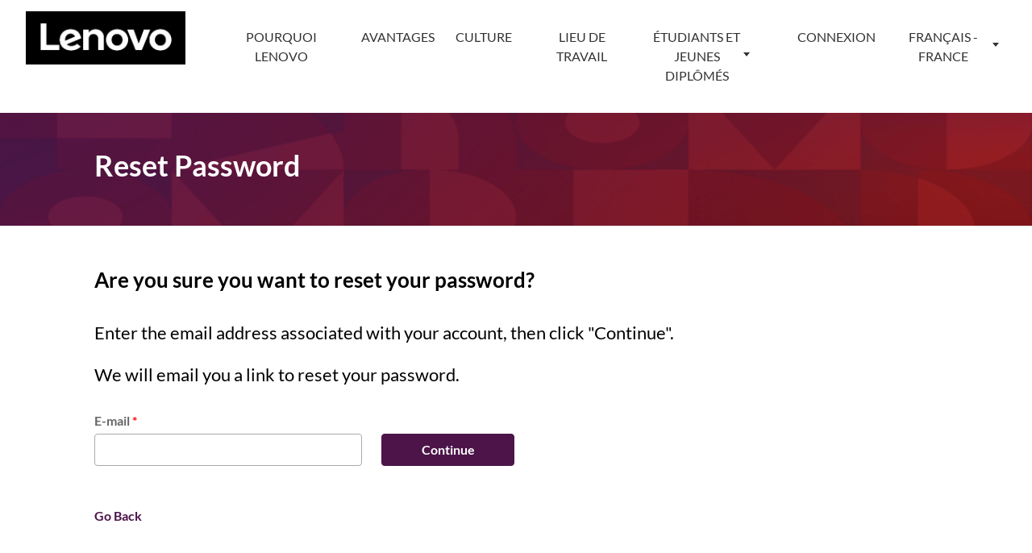

--- FILE ---
content_type: text/html; charset=UTF-8
request_url: https://jobs.lenovo.com/fr_FR/careers/ResetPassword/?jobId=50405
body_size: 1876
content:
<!DOCTYPE html>
<html lang="en">
<head>
    <meta charset="utf-8">
    <meta name="viewport" content="width=device-width, initial-scale=1">
    <title></title>
    <style>
        body {
            font-family: "Arial";
        }
    </style>
    <script type="text/javascript">
    window.awsWafCookieDomainList = [];
    window.gokuProps = {
"key":"AQIDAHjcYu/GjX+QlghicBgQ/[base64]",
          "iv":"CgAGPDKX7AAAANlU",
          "context":"GQVF12mr6SLUSMhR0v5QQ18qk2S4uxCeNiTXn1AIhx5ZPgtsdD/tbjc0kxYGo/fW/FZEjMD1O8Ho3mtBXG+OFrf9a7TdWiwpgfccc0Au8Cjbmzzd1Dhjnza74yqe2AZzlxYEer27sybgI4ehsJApD2s+hqqjUSGdDIsk6iThan1GsMfrce2dJnagFMewSVYbOt7yel5ZpCpGBjUV7TG2lFPjjCKpBQh/LRA0FUj+t/28z1IzhNoELinFmtEkU5olGaNf7WAWkjmv4gdUSctxVxFr//0PDzYlbG8ED+U8gLh+BE9u8szoqJf8eHNFzD+QA8825Acb8tNU+dk/tjlaXzTKj+AneXiW+tMwHojcyQgB8fEmpKLUxA=="
};
    </script>
    <script src="https://7d6e0277a337.42c8209d.us-east-1.token.awswaf.com/7d6e0277a337/39c72ea2edf5/6749b4005d0f/challenge.js"></script>
</head>
<body>
    <div id="challenge-container"></div>
    <script type="text/javascript">
        AwsWafIntegration.saveReferrer();
        AwsWafIntegration.checkForceRefresh().then((forceRefresh) => {
            if (forceRefresh) {
                AwsWafIntegration.forceRefreshToken().then(() => {
                    window.location.reload(true);
                });
            } else {
                AwsWafIntegration.getToken().then(() => {
                    window.location.reload(true);
                });
            }
        });
    </script>
    <noscript>
        <h1>JavaScript is disabled</h1>
        In order to continue, we need to verify that you're not a robot.
        This requires JavaScript. Enable JavaScript and then reload the page.
    </noscript>
</body>
</html>

--- FILE ---
content_type: text/html;charset=UTF-8
request_url: https://jobs.lenovo.com/fr_FR/careers/ResetPassword/?jobId=50405
body_size: 9185
content:



    
    
        
    
    
                    
        
            
    <!DOCTYPE html>
<html lang="fr" xml:lang="fr" xmlns="http://www.w3.org/1999/xhtml">
    <head><meta name="csp-nonce" content="bf3bc22f53dd5b35bf6a5de87e60702385b3e038385006be2925f5fb3e6bde2e"/><meta name="avature.portal.id" content="4"/><meta name="avature.portal.name" content="Jobs at Lenovo"/><meta name="avature.portal.urlPath" content="careers"/><meta name="avature.portal.lang" content="fr_FR"/><meta name="avature.portal.page" content="ResetPassword"/><meta name="avature.portal.cookies" content="true"/><meta name="avature.portallist.search" content/>
        <meta http-equiv="content-type" content="text/html;charset=UTF-8" />
        <meta name="viewport" content="width=device-width, height=device-height, initial-scale=1.0, minimum-scale=1.0, maximum-scale=1.5, user-scalable=1" />

                            <link rel="stylesheet" href="/portal/4/css/swiper.css" />
            <script src="/portal/4/js/swiper.js"></script>
        
                                    <meta property="og:title" content="Jobs at Lenovo" />
            <meta property="og:type" content="website" />
            <meta property="og:url" content="https://jobs.lenovo.com/fr_FR/careers/ResetPassword/?jobId=50405" />
            <meta property="og:description" content="Jobs at Lenovo https://jobs.lenovo.com
            Explore career opportunities at Lenovo! Apply, manage your profile, view job activity, join our talent community and sign up for job alerts. Discover why we love working at Lenovo!" />
            <meta name="Description" content="Jobs at Lenovo https://jobs.lenovo.com
            Explore career opportunities at Lenovo! Apply, manage your profile, view job activity, join our talent community and sign up for job alerts. Discover why we love working at Lenovo!" />
            <meta property="og:image" content="https://jobs.lenovo.com/portal/4/images/logo--hiring-organization.png"/>
        
            <title>
        Reset Password &#124; Lenovo    </title>

        <link rel="icon" type="image/png" href="https://jobs.lenovo.com/portal/4/images/favicon/favicon-16x16.png" sizes="16x16" />
        <link rel="icon" type="image/png" href="https://jobs.lenovo.com/portal/4/images/favicon/favicon-32x32.png" sizes="32x32" />
        <link rel="icon" type="image/png" href="https://jobs.lenovo.com/portal/4/images/favicon/favicon-48x48.png" sizes="48x48" />
        <link rel="icon" type="image/png" href="https://jobs.lenovo.com/portal/4/images/favicon/favicon-96x96.png" sizes="96x96" />
        <link rel="icon" type="image/png" href="https://jobs.lenovo.com/portal/4/images/favicon/favicon-192x192.png" sizes="192x192" />
        <link rel="icon" type="image/png" href="https://jobs.lenovo.com/portal/4/images/favicon/favicon-512x512.png" sizes="512x512" />
        <link rel="icon" type="image/svg+xml" href="https://jobs.lenovo.com/portal/4/images/favicon/favicon.svg" />
        <link rel="shortcut icon" href="https://jobs.lenovo.com/portal/4/images/favicon/favicon.ico" />
        <link rel="apple-touch-icon" sizes="180x180" href="https://jobs.lenovo.com/portal/4/images/favicon/apple-touch-icon.png" />
        <link rel="manifest" href="https://jobs.lenovo.com/portal/4/images/favicon/site.webmanifest" />

        <link href="/ASSET/portal/jquery/UI/1.13.2/jquery-ui.min.css?version=10.67.56-beta" rel="stylesheet"></link><link href="/portalpacks/web/assets/session-popup.B6UXY0Wm.css" rel="stylesheet"></link><link href="/portalpacks/web/assets/index.CoB8YEta.css" rel="stylesheet"></link><link rel="stylesheet" href="/portalpacks/web/assets/body.CB1RaZQz.css"><link rel="stylesheet" href="/portalpacks/web/assets/index.CoB8YEta.css"><link rel="stylesheet" href="/portalpacks/web/assets/vendor-fortawesome-fontawesome-svg-core.DuaSt5cF.css"><link id="dynamic-styles-marker">

<link type="text/css" rel="stylesheet" media="all" href="https://templates-static-assets.avacdn.net/assets/fonts/Lato/Lato.css"/>

<link rel="stylesheet" type="text/css" media="all" href="/portal/4/css/library__theme.css" />
<link rel="stylesheet" type="text/css" media="all" href="/portal/4/tiny-slider/tiny-slider.css" />

<style type="text/css">
    /* MOLECULES/COMPONENTS
    ========================================================================== */

    /* Logo
    -------------------------------------------------------------------------- */

    :root {
        --logo--background--image: url(https://jobs.lenovo.com/portal/4/images/logo--default.png);
    }

    /* ORGANISMS/MODULES
    ========================================================================== */

    /* Banner
    -------------------------------------------------------------------------- */

    :root {
        --banner--background--image: url(https://jobs.lenovo.com/portal/4/images/banner--main--desktop.png);
    }

    /* Banner-Early Career
    -------------------------------------------------------------------------- */

    :root {
        --banner--background--image--early: url(https://jobs.lenovo.com/portal/4/images/banner--early--career.png);
    }

    /* Media query to target only tablet */
    @media all and (min-width:751px) and (max-width:1024px) {
        :root {
            --banner--background--image--early: url(https://jobs.lenovo.com/portal/4/images/banner--early--career.png);
        }
    }

    /* Media query to target only mobile */
    @media all and (max-width:750px) {
        :root {
            --banner--background--image--early: url(https://jobs.lenovo.com/portal/4/images/banner--small--early--career.png);
        }
    }

    /* Banner- Internship
    -------------------------------------------------------------------------- */

    :root {
        --banner--background--image--internship: url(https://jobs.lenovo.com/portal/4/images/banner--internship.png);
    }

    /* Media query to target only tablet */
    @media all and (min-width:751px) and (max-width:1024px) {
        :root {
            --banner--background--image--internship: url(https://jobs.lenovo.com/portal/4/images/banner--internship.png);
        }
    }

    /* Media query to target only mobile */
    @media all and (max-width:750px) {
        :root {
            --banner--background--image--internship: url(https://jobs.lenovo.com/portal/4/images/banner--small--internship.png);
        }
    }

    /* Banner- University Talent Community
    -------------------------------------------------------------------------- */

    :root {
        --banner--background--image--university-talent-community: url('https://jobs.lenovo.com/portal/4/images/banner--university-talent--desktop.jpg');
    }

    /* Media query to target only tablet */
    @media all and (min-width:751px) and (max-width:1024px) {
        :root {
            --banner--background--image--university-talent-community: url('https://jobs.lenovo.com/portal/4/images/banner--university-talent--desktop.jpg');
        }
    }

    /* Media query to target only mobile */
    @media all and (max-width:750px) {
        :root {
            --banner--background--image--university-talent-community: url('https://jobs.lenovo.com/portal/4/images/banner--university-talent--mobile.jpg');
        }
    }

    /* PAGETYPES
    ========================================================================== */

    /* Blocking login
    -------------------------------------------------------------------------- */

    :root {
        --login__body--background--image: url('https://jobs.lenovo.com/portal/4/images/login--bg--desktop.svg');
    }

    /* Media query to target only tablet */
    @media all and (min-width:751px) and (max-width:1024px) {
        :root {
            --login__body--background--image: url('https://jobs.lenovo.com/portal/4/images/login--bg--tablet.svg');
        }
    }

    /* Media query to target only mobile */
    @media all and (max-width:750px) {
        :root {
            --login__body--background--image: url('https://jobs.lenovo.com/portal/4/images/login--bg--mobile.svg');
        }
    }

    :root {
        --footer--background-image: url(https://jobs.lenovo.com/portal/4/images/footer--background.png);
    }

    /* Slider
    ========================================================================== */

   :root {
    --action--icon--next: url('https://jobs.lenovo.com/portal/4/images/desktop-atoms-arrows-right.svg');
    --action--icon--prev: url('https://jobs.lenovo.com/portal/4/images/desktop-atoms-arrows-left.svg');
}

    .cookies__settings__option__title h6:after {
        content: 'Requis';
        font-size: 2rem;
        font-weight: normal;
        font-stretch: normal;
        font-style: normal;
        line-height: normal;
        letter-spacing: normal;
        color: #000000;
    }

    .cookies__settings__option__switch + h6:after {
        content: "";
    }
</style>

<link rel="stylesheet" type="text/css" media="all" href="https://templates-static-assets.avacdn.net/cssLibrary/1/core.css" />
    <link rel="stylesheet" type="text/css" media="all" href="https://templates-static-assets.avacdn.net/cookieUserConsent/1/cookieUserConsent.min.css" />
<link rel="stylesheet" type="text/css" media="all" href="/portal/4/css/specifics.css" />


<link rel="stylesheet" type="text/css" media="all" href="/portal/4/tooltip/tooltip.css" />
<link rel="stylesheet" type="text/css" media="all" href="/portal/4/select2/select2.css" />
        <script src="/ASSET/portal/jquery/jquerycore/3.7.1/jquery.min.js?version=10.67.56-beta"></script><script src="/ASSET/portal/jquery/UI/1.13.2/jquery-ui.min.js?version=10.67.56-beta"></script><script src="/ASSET/portal/pjquery/pjQueryDeclaration.js?version=10.67.56-beta"></script><script src="/portalpacks/web/js/head/head.DI3_LRzC.iife.js"></script><script src="/portalpacks/web/js/body.dZF_aqCT.js" type="module"></script><script src="/portalpacks/web/js/session-popup.aENSEhgX.js" type="module"></script><script type="text/plain" data-cookie-type="4"></script>

<script src="/portal/4/js/jquery-3.4.1.min.js"></script>

<script src="/portal/4/js/tptCore.js"></script>

<script>
    tpt.backend = {
        "browser": {
            "name": "chrome",
            "version": "131",
            "isMobile": false
        },
        "pageParameters": {
            "personSort": null,
            "personSortDirection": null,
            "jobSort": null,
            "jobSortDirection": null
        },
        "jobLabel": "job",
        "jobFields": {
            "postedDate": null
        }
    };
</script>


<script src="/portal/4/js/tptBrowserTests.js" defer="defer"></script>
<script src="/portal/4/js/tptMenu.js" defer="defer"></script>
<script src="/portal/4/js/tptLists.js" defer="defer"></script>
<script src="/portal/4/tooltip/tooltip.min.js" defer="defer"></script>
<script src="/portal/4/js/tptAttachmentsManager.js" defer="defer"></script>
<script src="/portal/4/tiny-slider/tiny-slider.js"></script>
<script src="/portal/4/js/socialShareCopyToClipboard.js" defer="defer"></script>
<script src="/portal/4/js/tptslider.js" defer="defer"></script>

    <script src="https://templates-static-assets.avacdn.net/cookieUserConsent/1/cookieUserConsent.min.js" defer="defer"></script>
    <script type='text/javascript'>        ServiceFactory.getEventManager().attachToLoadEvent(function(){
            CookieConsentPopupService.getInstance().initialise({"content":{"heading":"Nous utilisons des cookies et des technologies similaires pour personnaliser le contenu et les publicit\u00e9s et analyser notre trafic. ","description":"Nous souhaitons \u00eatre transparents sur les donn\u00e9es que nous et nos partenaires collectons et sur la fa\u00e7on dont nous les utilisons, afin que vous puissiez optimiser le contr\u00f4le de vos donn\u00e9es personnelles. Veuillez \u003Ca class='link' target='_blank' href='https:\/\/www.lenovo.com\/content\/dam\/lenovo\/site-design\/corporate\/legal\/careers\/lenovo-career-site-cookies.pdf'\u003Ecliquer ici\u003C\/a\u003E pour consulter tous les cookies utilis\u00e9s sur ce site. En s\u00e9lectionnant \u00ab Accepter tout \u00bb, vous acceptez notre utilisation des cookies et le partage d'informations avec nos partenaires. Vous pouvez choisir de vous d\u00e9sinscrire de cette collecte d'informations en s\u00e9lectionnant \u00ab Refuser tout \u00bb. Veuillez utiliser cet outil de consentement aux cookies pour g\u00e9rer ou mettre \u00e0 jour vos pr\u00e9f\u00e9rences. Pour en savoir plus sur notre \u003Ca class='link' target='_blank' href='https:\/\/www.lenovo.com\/privacy'\u003Ed\u00e9claration de confidentialit\u00e9\u003C\/a\u003E.","acceptAll":"Tout accepter","rejectAll":"Tout rejeter","save":"Enregistrer les pr\u00e9f\u00e9rences","cancel":"Cancel","settings":"Param\u00e8tres des cookies","cookiesDisabled":"Error: Cookies are blocked or not supported by your browser. You must enable cookies to use this site."},"templates":{"window":"\u003Cdiv class=\"cookies {{classes}}\"\u003E\u003Cdiv class=\"cookies__wrapper\"\u003E\u003Cdiv class=\"cookies__content clearfix\"\u003E{{children}}\u003C\/div\u003E\u003C\/div\u003E\u003C\/div\u003E","elements":{"summary":"\u003Cdiv class=\"cookies__info\"\u003E\u003Cdiv class=\"cookies__info__copy\"\u003E\u003Ch2 class=\"cookies__info__heading\"\u003E{{heading}}\u003C\/h2\u003E\u003Cp class=\"cookies__info__description\"\u003E{{description}}\u003C\/p\u003E\u003C\/div\u003E\u003C\/div\u003E","footer":"\u003Cdiv class=\"cookies__info__bottom\"\u003E\u003Cdiv class=\"cookies__info__left\"\u003E\u003Ca href=\"#\" class=\"cookiesButton cookiesButtonSettings cookiesButtonSettingsIcon\" role=\"button\" aria-label=\"{{settings}}\"\u003E{{settings}}\u003C\/a\u003E\u003C\/div\u003E\u003Cdiv class=\"cookies__info__right\"\u003E\u003Ca href=\"#\" class=\"displayNone cookiesButton cookiesButtonSave\" role=\"button\"\u003E{{save}}\u003C\/a\u003E\u003Ca href=\"#\" class=\"cookiesButton cookiesButtonAccept\" role=\"button\"\u003E{{acceptAll}}\u003C\/a\u003E\u003Ca href=\"#\" class=\"cookiesButton cookiesButtonReject\" role=\"button\"\u003E{{rejectAll}}\u003C\/a\u003E\u003C\/div\u003E\u003C\/div\u003E"},"option":{"default":"\u003Cdiv class=\"cookies__settings__option\" tabindex=\"{{tabindex}}\"\u003E\u003Cdiv class=\"cookies__settings__option__title\" for=\"cookie-option-{{id}}\"\u003E{{switch}}\u003Ch6 id=\"cookieLabel{{id}}\"\u003E{{name}}\u003C\/h6\u003E\u003C\/div\u003E\u003Cdiv class=\"cookies__settings__option__description\"\u003E\u003Cp id=\"cookie-description-{{id}}\"\u003E{{description}}\u003C\/p\u003E\u003C\/div\u003E\u003C\/div\u003E"}},"styles":{"background":"#27272787","color":"#ffffff","fontFamily":"'Lato', Arial, Helvetica, sans-serif","highlight":"#4d144a","lowlight":"#51555c"},"dom":{"styleSelectors":{".cookiesButtonReject":["border-color: {{highlight}}","font-size: {{fontSize}}px","background-color: {{highlight}}","color: {{color}}"],".cookiesButtonSave":["border-color: {{highlight}}","font-size: {{fontSize}}px","background-color: {{highlight}}","color: {{color}}"]}},"showOnTop":false,"hideRejectButton":false,"settingsIconAsText":false,"oneCol":true,"initialNonEssentialCookieState":false});
            observerInit()

                                                        const cookieBannerParams = {"content":{"heading":"Nous utilisons des cookies et des technologies similaires pour personnaliser le contenu et les publicit\u00e9s et analyser notre trafic. ","description":"Nous souhaitons \u00eatre transparents sur les donn\u00e9es que nous et nos partenaires collectons et sur la fa\u00e7on dont nous les utilisons, afin que vous puissiez optimiser le contr\u00f4le de vos donn\u00e9es personnelles. Veuillez \u003Ca class='link' target='_blank' href='https:\/\/www.lenovo.com\/content\/dam\/lenovo\/site-design\/corporate\/legal\/careers\/lenovo-career-site-cookies.pdf'\u003Ecliquer ici\u003C\/a\u003E pour consulter tous les cookies utilis\u00e9s sur ce site. En s\u00e9lectionnant \u00ab Accepter tout \u00bb, vous acceptez notre utilisation des cookies et le partage d'informations avec nos partenaires. Vous pouvez choisir de vous d\u00e9sinscrire de cette collecte d'informations en s\u00e9lectionnant \u00ab Refuser tout \u00bb. Veuillez utiliser cet outil de consentement aux cookies pour g\u00e9rer ou mettre \u00e0 jour vos pr\u00e9f\u00e9rences. Pour en savoir plus sur notre \u003Ca class='link' target='_blank' href='https:\/\/www.lenovo.com\/privacy'\u003Ed\u00e9claration de confidentialit\u00e9\u003C\/a\u003E.","acceptAll":"Tout accepter","rejectAll":"Tout rejeter","save":"Enregistrer les pr\u00e9f\u00e9rences","cancel":"Cancel","settings":"Param\u00e8tres des cookies","cookiesDisabled":"Error: Cookies are blocked or not supported by your browser. You must enable cookies to use this site."},"templates":{"window":"\u003Cdiv class=\"cookies {{classes}}\"\u003E\u003Cdiv class=\"cookies__wrapper\"\u003E\u003Cdiv class=\"cookies__content clearfix\"\u003E{{children}}\u003C\/div\u003E\u003C\/div\u003E\u003C\/div\u003E","elements":{"summary":"\u003Cdiv class=\"cookies__info\"\u003E\u003Cdiv class=\"cookies__info__copy\"\u003E\u003Ch2 class=\"cookies__info__heading\"\u003E{{heading}}\u003C\/h2\u003E\u003Cp class=\"cookies__info__description\"\u003E{{description}}\u003C\/p\u003E\u003C\/div\u003E\u003C\/div\u003E","footer":"\u003Cdiv class=\"cookies__info__bottom\"\u003E\u003Cdiv class=\"cookies__info__left\"\u003E\u003Ca href=\"#\" class=\"cookiesButton cookiesButtonSettings cookiesButtonSettingsIcon\" role=\"button\" aria-label=\"{{settings}}\"\u003E{{settings}}\u003C\/a\u003E\u003C\/div\u003E\u003Cdiv class=\"cookies__info__right\"\u003E\u003Ca href=\"#\" class=\"displayNone cookiesButton cookiesButtonSave\" role=\"button\"\u003E{{save}}\u003C\/a\u003E\u003Ca href=\"#\" class=\"cookiesButton cookiesButtonAccept\" role=\"button\"\u003E{{acceptAll}}\u003C\/a\u003E\u003Ca href=\"#\" class=\"cookiesButton cookiesButtonReject\" role=\"button\"\u003E{{rejectAll}}\u003C\/a\u003E\u003C\/div\u003E\u003C\/div\u003E"},"option":{"default":"\u003Cdiv class=\"cookies__settings__option\" tabindex=\"{{tabindex}}\"\u003E\u003Cdiv class=\"cookies__settings__option__title\" for=\"cookie-option-{{id}}\"\u003E{{switch}}\u003Ch6 id=\"cookieLabel{{id}}\"\u003E{{name}}\u003C\/h6\u003E\u003C\/div\u003E\u003Cdiv class=\"cookies__settings__option__description\"\u003E\u003Cp id=\"cookie-description-{{id}}\"\u003E{{description}}\u003C\/p\u003E\u003C\/div\u003E\u003C\/div\u003E"}},"styles":{"background":"#27272787","color":"#ffffff","fontFamily":"'Lato', Arial, Helvetica, sans-serif","highlight":"#4d144a","lowlight":"#51555c"},"dom":{"styleSelectors":{".cookiesButtonReject":["border-color: {{highlight}}","font-size: {{fontSize}}px","background-color: {{highlight}}","color: {{color}}"],".cookiesButtonSave":["border-color: {{highlight}}","font-size: {{fontSize}}px","background-color: {{highlight}}","color: {{color}}"]}},"showOnTop":false,"hideRejectButton":false,"settingsIconAsText":false,"oneCol":true,"initialNonEssentialCookieState":false};
                cookieBannerParams.forceOpen = true;
                cookieBannerParams.showExpanded = true;
                                const cookieBannerDisplayBtn = document.querySelectorAll(".cookieOpenBannerLink");
                if (cookieBannerDisplayBtn) {
                    const cookieBanner = document.querySelector(".cookies");
                    cookieBannerDisplayBtn.forEach( btn => btn.addEventListener('click', e => {

                        e.preventDefault();
                        if (!cookieBanner) {
                            observerInit()
                            CookieConsentPopupService.getInstance().initialise(cookieBannerParams)
                        };
                    }))
                }
                    });
        function observerInit() {
            const targetNode = document.body;

            const config = {
                childList: true,
                subtree: true
            };

            const callback = function(mutationsList, observer) {
                for (const mutation of mutationsList) {
                    if (mutation.type === 'childList') {
                        for (const node of mutation.addedNodes) {
                            if (node.nodeType === 1 && node.classList.contains('cookies')) {

                                const cookieBanner = node;
                                const cookiesSaveBtn = document.querySelector(".cookiesButtonSave");

                                function updateSaveBtnVisibility() {
                                    if (cookieBanner.classList.contains('cookies__open')) {
                                        cookiesSaveBtn.classList.remove('displayNone');
                                    } else {
                                        cookiesSaveBtn.classList.add('displayNone');
                                    }
                                }

                                const cookiesBtnSettings = document.querySelectorAll(".cookiesButtonSettings");
                                cookiesBtnSettings.forEach(btn => btn.addEventListener('click', updateSaveBtnVisibility));

                                const classObserver = new MutationObserver(() => {
                                    updateSaveBtnVisibility();
                                });

                                classObserver.observe(cookieBanner, { attributes: true, attributeFilter: ['class'] });

                                updateSaveBtnVisibility();
                            }
                        }
                    }
                }
            };

            const observer = new MutationObserver(callback);
            observer.observe(targetNode, config);
        }
    </script>

<script src="/portal/4/js/tptImplementation.js" defer="defer"></script>

        <link href="/portal/4/favicon.ico" rel="shortcut icon" id="favico" type="images/vnd.microsoft.icon">

                     <link rel="canonical" href="https://jobs.lenovo.com/fr_FR/careers/ResetPassword" />
        
    <script type="module">
    EventManager.getInstance().addEventHandler(EventManager.EVENT_LOAD_NAME, function () {



    }, EventManager.PRIORITY_HIGH);
</script></head>

            
    <body class="body body--Chrome body--Chrome131      body--reset-password
 body--footer-sticky body--lang-fr">
        <div class="body__content">
                            <header class="header header--mobile-menu--from-right">
                    <a class="visibility--visually-hidden skip-content focusable tpt_localAnchor" href="#main">
                        Skip to content                    </a>

                    <div class="header__wrapper">
                        <div class="header__content">
                                                        <a class="header__logo" href="https://jobs.lenovo.com/fr_FR/careers">
                                <h1>
                                    Lenovo
                                </h1>
                            </a>

                                                            

<div class="header__nav">
    <a class="tpt_mobile-menu--from-right--moves-over__trigger" aria-expanded="false" aria-haspopup="true" tabindex="0">
        <span class="visibility--visually-hidden focusable">
            Menu        </span>
    </a>

    <div class="tpt_mobile-menu--from-right--moves-over">
        <nav class="nav clearfix" aria-label="Main site navigation">
            <ul class="nav__list clearfix">
                <li class="nav__item " role="menuitem">
                    <a class="nav__item__link" href="https://jobs.lenovo.com/fr_FR/careers/Home#whyLenovo">
                        Pourquoi Lenovo                    </a>
                </li>

                <li class="nav__item " role="menuitem">
                    <a class="nav__item__link" href="https://jobs.lenovo.com/fr_FR/careers/Perks">
                        Avantages                    </a>
                </li>

                <li class="nav__item " role="menuitem">
                    <a class="nav__item__link" href="https://jobs.lenovo.com/fr_FR/careers/Culture">
                        Culture                    </a>
                </li>

                <li class="nav__item " role="menuitem">
                    <a class="nav__item__link" href="https://jobs.lenovo.com/fr_FR/careers/Locations">
                        Lieu de travail                    </a>
                </li>
                                                    <li class="nav__item  nav__item--has-subnav nav__item--has-subnav--overflows-left nav__item--has-subnav--with-arrow" role="menuitem">
                                            <a class="nav__item__link" href="#" aria-expanded="false" aria-haspopup="true" data-map="university-link">
                            Étudiants et jeunes diplômés
                        </a>
                        <ul class="subnav__list clearfix">
                            <li class="subnav__item " >
                                <a class="subnav__item__link" href="https://jobs.lenovo.com/fr_FR/careers/University" data-map="university-link">
                                    Étudiants et jeunes diplômés
                                </a>
                            </li>
                            <li class="subnav__item " >
                                <a class="subnav__item__link" href="https://jobs.lenovo.com/fr_FR/careers/EarlyCareer" data-map="university-link">
                                    Early Career                                </a>
                            </li>
                            <li class="subnav__item " >
                                <a class="subnav__item__link" href="https://jobs.lenovo.com/fr_FR/careers/Internship" data-map="university-link">
                                    Intership                                </a>
                            </li>
                        </ul>
                    </li>
                
            </ul>
                        <ul class="nav__list nav__list--overflows-not nav__list--separator-left clearfix">
                                                            <li class="nav__item " >
                            <a class="nav__item__link" href="https://jobs.lenovo.com/fr_FR/careers/Login?jobId=50405">
                                Connexion                            </a>
                        </li>
                                                </ul>

                            <ul class="nav__list nav__list--overflows-not clearfix">
                    <li class="nav__item nav__item--has-subnav nav__item--has-subnav--overflows-left nav__item--has-subnav--with-arrow">
                        <a class="nav__item__link portalLanguages__placeholder" href="#" aria-expanded="false" aria-haspopup="true">
                            <span>
                                Current language                            </span>
                        </a>

                        <ul class="portalLanguages" role="menu" id="portalLanguagesMenu"><li class="portalLanguages__item portalLanguages__item--de_DE" role="none"><a class="portalLanguages__link" role="menuitem" lang="de" aria-current="false" href="https://jobs.lenovo.com/de_DE/careers/ResetPassword/?jobId=50405">Deutsch</a></li><li class="portalLanguages__item portalLanguages__item--en_US" role="none"><a class="portalLanguages__link" role="menuitem" lang="en" aria-current="false" href="https://jobs.lenovo.com/en_US/careers/ResetPassword/?jobId=50405">English</a></li><li class="portalLanguages__item portalLanguages__item--es_ES" role="none"><a class="portalLanguages__link" role="menuitem" lang="es" aria-current="false" href="https://jobs.lenovo.com/es_ES/careers/ResetPassword/?jobId=50405">Español - ES</a></li><li class="portalLanguages__item portalLanguages__item--fr_FR portalLanguages__item--selected" role="none"><a class="portalLanguages__link" role="menuitem" lang="fr" aria-current="page" href="https://jobs.lenovo.com/fr_FR/careers/ResetPassword/?jobId=50405">Français - France</a></li><li class="portalLanguages__item portalLanguages__item--pt_BR" role="none"><a class="portalLanguages__link" role="menuitem" lang="pt" aria-current="false" href="https://jobs.lenovo.com/pt_BR/careers/ResetPassword/?jobId=50405">Português - Brasil</a></li><li class="portalLanguages__item portalLanguages__item--zh_CN" role="none"><a class="portalLanguages__link" role="menuitem" lang="zh" aria-current="false" href="https://jobs.lenovo.com/zh_CN/careers/ResetPassword/?jobId=50405">中文 - 简体</a></li><li class="portalLanguages__item portalLanguages__item--zh_TW" role="none"><a class="portalLanguages__link" role="menuitem" lang="zh" aria-current="false" href="https://jobs.lenovo.com/zh_TW/careers/ResetPassword/?jobId=50405">中文 - 繁體</a></li><li class="portalLanguages__item portalLanguages__item--ja_JP" role="none"><a class="portalLanguages__link" role="menuitem" lang="ja" aria-current="false" href="https://jobs.lenovo.com/ja_JP/careers/ResetPassword/?jobId=50405">日本語</a></li></ul>
                    </li>

                    <script>
                        $(document).ready(function() {
                            var langSelected = $(".portalLanguages__item--selected a");
                            if (langSelected.length) {
                                var txtSelected = langSelected.text();
                                $(".portalLanguages__placeholder span").text(txtSelected);
                            }
                        });
                    </script>
                </ul>
                    </nav>
    </div>
</div>
                                                    </div>
                    </div>
                </header>
            
                        
                            <div class="banner banner--main">
                    <div class="banner__wrapper ">
                                                    <div class="banner__text banner__text--w--narrow">
                                    <h2 class="banner__text__title banner__text__title--0">
        Reset password    </h2>
                                                                                            </div>

                                                                                        
                                                                                
                                                                    </div>
                </div>
            
            <main class="main" id="main" role="main">
                                                                        
                <div class="main__wrapper">
                    <div class="main__content clearfix">
                            <section class="section">
        <div class="section__content section__content--w--narrow">
            <article class="article">
                <div class="article__header">
                    <div class="article__header__text">
                        <h3 class="article__header__text__title article__header__text__title--6">
                                                            Are you sure you want to reset your password?                                                    </h3>
                    </div>
                </div>

                <div class="article__content">
                                            <p class="paragraph paragraph--medium">
                            Enter the email address associated with your account, then click "Continue".                        </p>

                        <p class="paragraph paragraph--medium">
                            We will email you a link to reset your password.                        </p>

                        <form class="form form--grid form--grid--3  clearfix" autocomplete="off" method="post" >
                            <input type="hidden" name="resetPassword" />

                            
                            <legend class="visibility--visually-hidden">
                                Reset password with your e-mail                            </legend>

                            <fieldset class="Section">
                                <div class="fieldSpec">
                                    <label class="requiredField" for="tpt_resetPasswordEmail">
                                        E-mail <span aria-hidden="true" class="labelRequiredIcon"> *</span>
                                    </label>

                                    <div>
                                        <input
                                            id="tpt_resetPasswordEmail"
                                            type="email"
                                            name="email"
                                            required="required"
                                            aria-required="true"
                                        />
                                    </div>
                                </div>

                                <div class="fieldSpec button-bar">
                                    <fieldset>
                                        <legend></legend>

                                        <div role="navigation">
                                            <button class="button button--primary" type="submit" name="submit" value="Submit">
                                                Continue                                            </button>
                                        </div>
                                    </fieldset>
                                </div>
                            </fieldset>
                        </form>
                                    </div>
            </article>
        </div>

        <div class="section__footer section__footer--w--narrow">
            <div class="breadcrumbs breadcrumbs--bottom">
                <a class="link" href="https://jobs.lenovo.com/fr_FR/careers/Login">
                    Go Back                </a>
            </div>
        </div>
    </section>
                    </div>
                </div>
            </main>

                        
                            <footer class="footer" aria-label="Footer" role="contentinfo">
                    <div class="footer__wrapper">
                        <div class="footer__content clearfix">
                            <div class="footer__rights">
                                <span class="footer__rights__links">
                                    <a href="https://www.lenovo.com/">
                                        Lenovo.com                                    </a>

                                    <span class="visibility--only-desktop">|</span>

                                    <a href="https://www3.lenovo.com/gb/en/privacy/">
                                        Confidentialité                                    </a>

                                    <span>|</span>

                                    <a href="https://www3.lenovo.com/gb/en/legal/">
                                        Conditions d’utilisation                                    </a>

                                                                            <span>|</span>

                                        <a href="https://jobs.lenovo.com/fr_FR/careers/FAQ">
                                            FAQ                                        </a>

                                        <span class="visibility--only-desktop">|</span>

                                        <a href="https://www.instagram.com/wearelenovo/" target="_blank">
                                            Suivez WeAreLenovo                                        </a>
                                    
                                    <span>|</span>

                                    <a class="cookieOpenBannerLink" href='#'>Outil de Consentement aux Cookies</a>
                                </span>

                                <span class="footer__rights__social">
                                                                                                                    <a class="footer__rights__social--instagram" href="https://instagram.com/wearelenovo" target="_blank">
                                            Instagram                                        </a>

                                        <a class="footer__rights__social--facebook" href="https://www.facebook.com/Lenovo-Talent-88034062239" target="_blank">
                                            Facebook                                        </a>

                                        <a class="footer__rights__social--twitter" href="https://twitter.com/LenovoTalent" target="_blank">
                                            Twitter                                        </a>

                                                                                    <a class="footer__rights__social--linkedin" href="https://www.linkedin.com/company/lenovo" target="_blank">
                                                LinkedIn
                                            </a>
                                        
                                        <a class="footer__rights__social--youtube" href="https://www.youtube.com/user/LenovoVision" target="_blank">
                                            YouTube                                        </a>

                                                                    </span>
                            </div>

                            <div class="footer__langs">
                                &copy; 2026 Lenovo. Tous droits réservés                            </div>
                        </div>
                    </div>

                    <script>
                        function popUpWeChatQr() {
                            var popup = document.getElementsByClassName("footer__rights__social--wechat-qr")[0];
                            popup.classList.toggle("footer__rights__social--wechat-qr-show");
                        }
                    </script>

                </footer>
                    </div>

                    <script src="https://templates-static-assets.avacdn.net/jsLibrary/24.3/core.min.js" defer></script>
            <script type='text/javascript'>/**
 * This variable will define every property we need to pass to Templates core library as we can't define twig variables on JS files.
 */

var twigConfig = {
        "pageParameters": {
            "personSort": null,
            "personSortDirection": null,
            "jobSort": null,
            "jobSortDirection": null,
            "jobRecordsPerPage": "",
            "personRecordsPerPage": ""
        },
        "wizardModalViewEnabled": "" || false,
        "wizardHasErrors": "" || false,
        "plugins": {
            "popper": {
                "js": ""
            },
            "tooltip": {
                "js": "",
                "css": ""
            },
            "popup": {
                "js": "",
                "css": ""
            },
            "slider": {
                "js": "",
                "css": ""
            }
        },
        "page": {
            "PORTAL_BASE_REAL_URL": "https://jobs.lenovo.com/portal/4",
            "wizardPageBackTo": "",
        },
        "convertDatesToUserTZ": {
            "CSSClass": "",
            "convertDatesToUserTZEnabled": 0,
            "loggedUserTZ": Intl.DateTimeFormat().resolvedOptions().timeZone,
            "weekday": "",
            "day": "",
            "month": "",
            "hour": "",
            "minute": "",
            "hour12": "",
        },
        "isDashboard": 0,
        "isReviewInformation": 0
    };

var lightbox;
var slider;
var Templates;
</script>
                        <script>pjQuery(function() { var domManager = new DomManager(); domManager.run(); });</script><script type="text/javascript">
        var service = EventManager.getInstance();
</script><portal-data id="synapserBootstrap" data-enabled data-usePermanentConnection="true" data-pageSessionId data-applicationName="customPortal" data-applicationCode="customPortal_4" data-logoutUrl data-publicSessionName="Ifv2OgXU4awEmb2b5KSskLToPfZE" data-cortex="4" data-trackerCode="LevGdEqHkj5CliZit8iTmravi1u9" data-packVersion="046664cec107ac1a506937bbd46b037e31069787"></portal-data><portal-data id="showAlertOnSessionIdleTimeout" data-title="Votre session a expiré" data-message="Pour la confidentialité et la sécurité de vos informations, les sessions expirent automatiquement, après une longue période d'inactivité." data-mainButton="Retourner à la page d'accueil" data-timeout="3601000" data-portalUrl="https://jobs.lenovo.com/fr_FR/careers?jobId=50405"></portal-data><portal-data id="showAlertOnSessionMaxLifetime" data-title="Votre session a expiré" data-message="Pour des raisons de confidentialité et de sécurité, votre session utilisateur a expiré, car elle a atteint sa durée maximale." data-mainButton="Retourner à la page d'accueil" data-timeout="86401000" data-portalUrl="https://jobs.lenovo.com/fr_FR/careers?jobId=50405"></portal-data><portal-data id="sessionConfigData" data-checkInterval="600000" data-interceptorCheckInterval="1000" data-maxLifetimeVerificationMode="local"></portal-data></body>
</html>

                                
        
            


--- FILE ---
content_type: text/html; charset=UTF-8
request_url: https://jobs.lenovo.com/4/_portalCookieUserConsent?method=getAll
body_size: 849
content:
[{"id":4,"name":"l\u2019analyse du site Internet","languageId":5,"description":"Nous utilisons l\u2019analyse pour am\u00e9liorer notre site Web en comprenant mieux la fr\u00e9quence \u00e0 laquelle les utilisateurs viennent sur le site, les pages qu\u2019ils consultent le plus et le temps qu\u2019ils passent sur notre site. Nous comptons sur les cookies et les partenaires tiers pour suivre ces actions et comportements.","variableName":"analytics","isBuiltin":0,"sortOrder":1,"canBeDisabled":true,"isEnabled":false},{"id":1,"name":"les informations essentielles","languageId":5,"description":"Nous utilisons les cookies, le JavaScript et d\u2019autres technologies Web pour faire fonctionner des \u00e9l\u00e9ments cl\u00e9s, ou essentiels, sur le site. Cela peut inclure des \u00e9l\u00e9ments tels que vos pr\u00e9f\u00e9rences linguistiques ou des cookies bas\u00e9s sur le serveur destin\u00e9s \u00e0 maintenir notre site op\u00e9rationnel. Si vous les d\u00e9sactivez, votre exp\u00e9rience sur le site en sera probablement affect\u00e9e.","variableName":"essential","isBuiltin":1,"sortOrder":2,"canBeDisabled":false,"isEnabled":true},{"id":2,"name":"la publicit\u00e9:","languageId":5,"description":"Nos partenaires publicitaires nous permettent de vous proposer des publicit\u00e9s pertinentes sur le Web, en fonction de vos int\u00e9r\u00eats. Ils peuvent \u00e9galement \u00eatre utilis\u00e9s pour limiter le nombre de fois o\u00f9 vous voyez une publicit\u00e9, ainsi que pour mesurer l\u2019efficacit\u00e9 de nos campagnes publicitaires. Ces partenaires peuvent collecter des informations vous concernant, telles que les informations de votre navigateur, votre position g\u00e9ographique et\/ou votre adresse IP.","variableName":"functional","isBuiltin":1,"sortOrder":2,"canBeDisabled":true,"isEnabled":false},{"id":3,"name":"les r\u00e9seaux sociaux","languageId":5,"description":"Nous utilisons des fournisseurs de m\u00e9dias sociaux afin de vous proposer des publicit\u00e9s pertinentes sur les r\u00e9seaux sociaux. Des fournisseurs comme Facebook, Twitter et autres peuvent utiliser des cookies pour r\u00e9pondre \u00e0 vos int\u00e9r\u00eats et diffuser des publicit\u00e9s pertinentes sur leurs sites.","variableName":"performance","isBuiltin":1,"sortOrder":4,"canBeDisabled":true,"isEnabled":false}]

--- FILE ---
content_type: text/css
request_url: https://jobs.lenovo.com/portalpacks/web/assets/session-popup.B6UXY0Wm.css
body_size: 1949
content:
.X-QtV{height:auto;top:50%;left:50%;transform:translate(-50%) translateY(-50%);z-index:310;display:flex;flex-direction:column;box-shadow:0 0 4px 1px var(--modal--shadow, var(--color--shadow, rgba(0, 0, 0, .2)));border-radius:var(--modal--border--radius, var(--boxes--border--radius, 4px));border-width:var(--modal--border--width, 0);border-style:solid;border-color:var(--modal--border--color, var(--boxes--border--color, #979797));width:calc(100% - var(--grid--laterals, var(--spacer--m, 16px)) * 2)!important;max-width:542px;background-color:var(--modal--background--color, var(--boxes--background--color, #ffffff));padding-top:var(--modal--padding--outers--v, var(--spacer--xxl, 40px));padding-right:var(--modal--padding--outers--h, var(--spacer--l, 24px));padding-bottom:var(--modal--padding--outers--v, var(--spacer--xxl, 40px));padding-left:var(--modal--padding--outers--h, var(--spacer--l, 24px));font-family:var(--font, ""),Arial,Helvetica,sans-serif;font-size:var(--font--size, 16px);line-height:calc(4px + 2ex);color:var(--color--font, #333333)}.ui-dialog .JyoXM{margin:unset;border:unset;background:unset;padding:unset;text-align:inherit;display:flex;justify-content:space-between;align-items:center;column-gap:var(--modal--padding--inners--h, var(--spacer--m, 16px))}.ui-dialog *+.JyoXM{padding-top:var(--modal--padding--outers--v, var(--spacer--xxl, 40px))}.ui-dialog .JyoXM .Pzp5h{float:unset;display:flex;flex-wrap:wrap;column-gap:var(--button-bar--cols--gap, 16px);row-gap:var(--button-bar--rows--gap, 8px);transition:all .25s ease-in-out;width:100%;clear:both}.IlH-B{opacity:initial;-webkit-filter:none;filter:none;z-index:300;background:var(--modal__overlay--background--color, var(--color--overlay--dark, rgba(0, 0, 0, .45)))}.ui-dialog .BJyD1{position:static;margin:unset;width:auto;height:auto;text-indent:unset;display:inline-flex;justify-content:center;align-items:center;flex-shrink:0;outline-width:var(--buttons--outline--width, 0);outline-style:solid;outline-color:var(--buttons--outline--color, #ffffff);border-radius:var(--buttons--border--radius, 4px);border-width:var(--buttons--border--width, 1px);border-style:solid;border-color:var(--buttons--border--color, #333333);min-height:var(--buttons--height, 40px);background-color:var(--buttons--background--color, #333333);padding-top:calc(var(--buttons--padding--v, 8px) - var(--buttons--border--width, 1px));padding-right:calc(var(--buttons--padding--h, 16px) - var(--buttons--border--width, 1px));padding-bottom:calc(var(--buttons--padding--v, 8px) - var(--buttons--border--width, 1px));padding-left:calc(var(--buttons--padding--h, 16px) - var(--buttons--border--width, 1px));font-family:var(--buttons--font, inherit);font-size:var(--button--font--size, 16px);line-height:calc(var(--buttons--height, 40px) - var(--buttons--padding--v, 8px) * 2);font-weight:var(--font--weight--bold, 700);font-style:normal;text-transform:initial;text-decoration:none;text-align:center;vertical-align:baseline;color:var(--buttons--font--color, #ffffff);cursor:pointer}.ui-dialog .BJyD1:focus{outline:2px solid #979797;outline-offset:2px}.ui-dialog .BJyD1:hover,.ui-dialog .BJyD1:active{text-decoration:none}.ui-dialog-buttonset .BJyD1:nth-of-type(2){border-color:var(--buttons--border--color, #333333);background-color:var(--buttons--background--color, #ffffff);color:var(--buttons--font--color, #333333)}.ui-dialog .ui-dialog-buttonpane .BJyD1{margin:unset;flex-basis:var(--button-bar__buttons--width, auto)}.ui-dialog .Jjua4{position:static;border:unset;background:unset;padding:unset;color:inherit}.ui-dialog *+.Jjua4{padding-top:var(--modal--padding--inners--v, var(--spacer--m, 16px))}.ui-dialog .uDisQ{display:flex;justify-content:space-between;align-items:center;column-gap:var(--modal--padding--inners--h, var(--spacer--m, 16px));margin-top:calc(-1 * var(--modal--padding--inners--v, var(--spacer--m, 16px)));border-bottom-width:1px;border-bottom-style:solid;border-bottom-color:var(--dividers--border--color, #979797);padding-top:var(--modal--padding--inners--v, var(--spacer--m, 16px));padding-right:0;padding-bottom:var(--modal--padding--inners--v, var(--spacer--m, 16px));padding-left:0}.ui-dialog .UW0du{float:unset;margin:unset;width:auto;white-space:initial;display:block;font-family:var(--title--font, inherit);font-size:var(--title--font--size, 22px);font-weight:var(--title--font--weight, bold);color:var(--title--font--color, #000000)}.ui-dialog .KJIjM{--buttons--height: 24px;border-color:var(--buttons--border--color, transparent);min-height:var(--buttons--height, 24px);background-color:var(--buttons--background--color, transparent);padding-top:calc(var(--buttons--padding--v, 6px) - var(--buttons--border--width, 1px));padding-right:calc(var(--buttons--padding--h, 6px) - var(--buttons--border--width, 1px));padding-bottom:calc(var(--buttons--padding--v, 6px) - var(--buttons--border--width, 1px));padding-left:calc(var(--buttons--padding--h, 6px) - var(--buttons--border--width, 1px));font-size:var(--button--font--size, 0);line-height:calc(var(--buttons--height, 24px) - var(--buttons--padding--v, 6px) * 2);color:var(--buttons--font--color, #333333)}.ui-dialog .KJIjM ._2Zkw-{mask-image:var(--button__icon--background--image, var(--session--icon--closethick, url("data:image/svg+xml,%3C%3Fxml version='1.0' encoding='UTF-8'%3F%3E%3Csvg width='12px' height='12px' viewBox='0 0 12 12' version='1.1' xmlns='http://www.w3.org/2000/svg' xmlns:xlink='http://www.w3.org/1999/xlink'%3E%3Ctitle%3EIcons/Basic/Close/Small Copy@1x%3C/title%3E%3Cg id='Page-1' stroke='none' stroke-width='1' fill='none' fill-rule='evenodd'%3E%3Cg id='Group-3' fill='%23000000'%3E%3Cpolygon id='Fill-1' points='10.6785 0 5.9995 4.73623219 1.3215 0 0.0005 1.26699437 5.9995 7.27112983 11.9995 1.26699437'%3E%3C/polygon%3E%3Cpolygon id='Fill-2' points='0 10.7330056 1.321 12 6 7.2646767 10.678 12 12 10.7330056 6 4.72887017'%3E%3C/polygon%3E%3C/g%3E%3C/g%3E%3C/svg%3E")));-webkit-mask-image:var(--button__icon--background--image, var(--session--icon--closethick, url("data:image/svg+xml,%3C%3Fxml version='1.0' encoding='UTF-8'%3F%3E%3Csvg width='12px' height='12px' viewBox='0 0 12 12' version='1.1' xmlns='http://www.w3.org/2000/svg' xmlns:xlink='http://www.w3.org/1999/xlink'%3E%3Ctitle%3EIcons/Basic/Close/Small Copy@1x%3C/title%3E%3Cg id='Page-1' stroke='none' stroke-width='1' fill='none' fill-rule='evenodd'%3E%3Cg id='Group-3' fill='%23000000'%3E%3Cpolygon id='Fill-1' points='10.6785 0 5.9995 4.73623219 1.3215 0 0.0005 1.26699437 5.9995 7.27112983 11.9995 1.26699437'%3E%3C/polygon%3E%3Cpolygon id='Fill-2' points='0 10.7330056 1.321 12 6 7.2646767 10.678 12 12 10.7330056 6 4.72887017'%3E%3C/polygon%3E%3C/g%3E%3C/g%3E%3C/svg%3E")))}.ui-dialog .jntJI{display:inline-flex;justify-content:center;align-items:center;width:var(--button__icon--width, 12px);height:var(--button__icon--height, 12px);background-color:currentColor;mask-repeat:no-repeat;-webkit-mask-repeat:no-repeat;mask-size:contain;-webkit-mask-size:contain;mask-position:center;-webkit-mask-position:center}


--- FILE ---
content_type: text/css
request_url: https://jobs.lenovo.com/portal/4/css/library__theme.css
body_size: 5469
content:
/* ==========================================================================
00_LIBRARY THEME
--------------------------------------------------------------------------
   * README

   * STRUCTURE
   * Spacing
   * Sizing
   * Grid system
   * Content layouts

   * ATOMS/ELEMENTS
   * Typography
   * Colors palette
   * Border radius
   * Border color
   * Thumbnails
   * Toggles
   * Dividers

   * MOLECULES/COMPONENTS
   * Logo
   * Subnav
   * Fields
   * Buttons
   * Boxes
   * Tables

   * ORGANISMS/MODULES
   * Header
   * Banner
   * Main
   * Footer
   * Forms

   * PAGETYPES
   * Blocking login
   ========================================================================== */

/* README
   ========================================================================== */

/* --------------------------------------------------------------------------
   We manage from here the varabilized properties in the library for each element,
   component, module or pagetype. So these are the easily customizable parts for
   us, Studio sholud bear this in mind in our behalf. Any further styling, or
   overrides, should be placed in the Specifics stylesheet. You can use these
   variables wherever you want - or you can create new ones if it serves you.
   --------------------------------------------------------------------------
   We are trying a desktop-first approach, with tablet and mobile redefinitions
   if needed. This may be reconsidered in the future, depending on how it works.
   --------------------------------------------------------------------------
   Bear in mind many of these variables may be used in more than one place.
   -------------------------------------------------------------------------- */

/* STRUCTURE
   ========================================================================== */

/* Spacing
   --------------------------------------------------------------------------
   We use these variables for thoughtful margins and paddings. These are not
   meant to be edited; you can use them -as they are or combined with calc()-
   for any spacing you need to set.
   -------------------------------------------------------------------------- */

:root {
    --spacing--basis: .4rem;
        /* ↳ this doesn't do anything at the moment, after IE all spacers will be calculated from this basis */

        --spacer--xxs: .2rem; /* or calc(var(--spacing--basis) * .5), which we can't use due to the IE polyfill nesting limitations */
        --spacer--xs: .4rem; /* or calc(var(--spacing--basis) * 1), which we can't use due to the IE polyfill nesting limitations */
        --spacer--s: .8rem; /* or calc(var(--spacing--basis) * 2), which we can't use due to the IE polyfill nesting limitations */
        --spacer--m: 1.6rem; /* or calc(var(--spacing--basis) * 4), which we can't use due to the IE polyfill nesting limitations */
        --spacer--l: 2.4rem; /* or calc(var(--spacing--basis) * 6), which we can't use due to the IE polyfill nesting limitations */
        --spacer--xl: 3.2rem; /* or calc(var(--spacing--basis) * 8), which we can't use due to the IE polyfill nesting limitations */
        --spacer--xxl: 4.0rem; /* or calc(var(--spacing--basis) * 10), which we can't use due to the IE polyfill nesting limitations */
        --spacer--xxxl: 4.8rem; /* or calc(var(--spacing--basis) * 12), which we can't use due to the IE polyfill nesting limitations */
}

/* Sizing
   --------------------------------------------------------------------------
   We use this variable to calc() widths and heights for things that are kind
   of grided. We don't have sub-variables like we do for spacings, as each use
   tends to be unique. We may discard this approach if it results impractical.
   -------------------------------------------------------------------------- */

:root {
    --sizing--basis: .4rem;
        /* ↳ if needed, change this one - all sizings using it will adjust proportionally */
}

/* Grid system
   --------------------------------------------------------------------------
   Check these values carefully with the mockup's grid. We use them to calc()
   some layouts below.
   -------------------------------------------------------------------------- */

:root {
    --grid--laterals: var(--spacer--xl);
        /* ↳ safe space between the mockup grid and the viewport sides - may or may not equal the column's gap */
        /* ↳ measurement really available only in mobile and tablet mockups - we assume the tablet value for desktop as well */
    --grid--width: 140.4rem;
    --grid--columns--amount: 16;
    --grid--columns--gap: var(--spacer--l);
    --grid--columns--1: calc((var(--grid--width) - (var(--grid--columns--amount) - 1) * var(--grid--columns--gap)) / var(--grid--columns--amount));
        /* ↳ beware we could hardcode this value straight from the mockup, but we calculate it instead, to keep it dynamic through other variables. */
}

/* Media query to target only tablet */
@media all and (min-width:751px) and (max-width:1024px) {
    :root {
        --grid--width: 70.6rem;
        --grid--columns--amount: 10;
    }
}

/* Media query to target only mobile */
@media all and (max-width:750px) {
    :root {
        --grid--laterals: var(--spacer--m);
        --grid--width: 34.3rem;
        --grid--columns--amount: 4;
        --grid--columns--gap: var(--spacer--m);
    }
}

/* Content layouts
   --------------------------------------------------------------------------
   Check these values carefully with the mockup measurements. Beware we could
   hardcode this values straight from the mockup, but we calculate them instead,
   to keep them dynamic through other variables.
   -------------------------------------------------------------------------- */

:root {
    --content--w--full: var(--grid--width);
        /* ↳ 16/16 mockup columns + gaps between */
        /* ↳ the site content's full width */
    --content--w--narrow: calc(.75 * var(--grid--columns--1) * var(--grid--columns--amount) + ((.75 * var(--grid--columns--amount)) - 1) * var(--grid--columns--gap));
        /* ↳ 12/16 mockup columns + gaps between */
        /* ↳ to limit the site's content to a centered 75% of the available space */
    --content--w--narrower: calc(.5 * var(--grid--columns--1) * var(--grid--columns--amount) + ((.5 * var(--grid--columns--amount)) - 1) * var(--grid--columns--gap));
        /* ↳ 08/16 mockup columns + gaps between */
        /* ↳ to limit the site's content to a centered 50% of the available space */
    --content--w--narrowest: calc(.25 * var(--grid--columns--1) * var(--grid--columns--amount) + ((.25 * var(--grid--columns--amount)) - 1) * var(--grid--columns--gap));
        /* ↳ 04/16 mockup columns + gaps between */
        /* ↳ to limit the site's content to a centered 25% of the available space */
    --content--w--sidebar: calc(.25 * var(--grid--columns--1) * var(--grid--columns--amount) + ((.25 * var(--grid--columns--amount)) - 1) * var(--grid--columns--gap));
        /* ↳ 04/16 mockup columns + gaps between */
        /* ↳ to limit the sidebar grid column to a 25% of the available space */
    --content--w--subtabs: calc(.1875 * var(--grid--columns--1) * var(--grid--columns--amount) + ((.1875 * var(--grid--columns--amount)) - 1) * var(--grid--columns--gap));
        /* ↳ 03/16 mockup columns + gaps between */
        /* ↳ to limit the subtabs grid column to a 18.75% of the available space */
    --content--w--filters: calc(.2161 * var(--grid--columns--1) * var(--grid--columns--amount) + ((.2161 * var(--grid--columns--amount)) - 1) * var(--grid--columns--gap));
        /* ↳ 03/16 mockup columns + gaps between */
        /* ↳ to limit the filters grid column to a 18.75% of the available space */
}

/* Media query to target only tablet */
@media all and (min-width:751px) and (max-width:1024px) {
    :root {
        --content--w--narrow: var(--grid--width);
            /* ↳ the site content's width (ej: 10/10 columns + gaps between) */
        --content--w--narrower: calc(.8 * var(--grid--columns--1) * var(--grid--columns--amount) + ((.8 * var(--grid--columns--amount)) - 1) * var(--grid--columns--gap));
            /* ↳ 80% the site content's width (ej: 08/10 columns + gaps between) */
        --content--w--narrowest: calc(.5 * var(--grid--columns--1) * var(--grid--columns--amount) + ((.5 * var(--grid--columns--amount)) - 1) * var(--grid--columns--gap));
            /* ↳ 50% the site content's width (ej: 05/10 columns + gaps between) */
    }
}

/* ATOMS/ELEMENTS
   ========================================================================== */

/* Typography
   --------------------------------------------------------------------------
   Check these values carefully with the mockup measurements.
   -------------------------------------------------------------------------- */

:root {
    --font: 'Lato';
        --font--alt: inherit;
        /* ↳ if needed, set a value for this one - to begin, it will change the font for titles and buttons */
    --font--size: 1.6rem;
       /* ↳ the .body font-size that almost everything inherits */
    --font--weight--bold: 700;
       /* ↳ depending on the font, the "bold" may be either the 500 or the 700 weight - change it everywhere from here */
}

/* Colors palette
   --------------------------------------------------------------------------
   Check these values carefully with the mockup measurements.
   -------------------------------------------------------------------------- */
:root {
    --color--brand: #333333;
        --color--brand--sub-1: #E8E8E8;

    --color--font: #333333;
    --color--borders: #AAAAAA;
    --color--clickeable: #4D144A;
    --color--error: #DA3535;
    --color--disabled: #E8E8E8;
        --color--disabled--sub-1: #F9F9F9;
    --color--shadow: rgba(102,102,102, .3);
    --color--blue-1: #3E8DDD;
    --color--blue-2: #1976A1;

    --color--white: #FFFFFF;
    --color-black: #000000;
    --color--font--alt: #666666;
    --color--link: #294E95;
    --color--red: #FF0000;
    --color--lists: #F1E1ED;
    --color--border--article-detail: #D0D0D0;
    --color--font-strong: #009DD9;
    --color--background-color--cokies: #FEFEFE;
    --color--border--cookies: #979797;
    --color--gradient--left:#6F061E;
    --color--gradient--right: #6A0D3B;
    --color--selector-multiple: #EEEEEE;
    --color--select2-results-option: #E4E4E4;

    --color--card--s-1: #74126B;
    --color--card--s-2: #4E444E;
    --color--card--s-3: #B8252E;
    --color--card--s-4: #11184F;
    --color--card--s-5: #F26A52;
    --color--card--s-6: #294E95;

    --color--earlyCareer--section--n3-1:#0D5C91;
    --color--earlyCareer--section--n3-2: #AF0200;
    --color--earlyCareer--section--n3-3: #4C1984;

    --color--internship--section--n6--orange: #B8252E;

    --color--nav--item--link: #E1140A;

    --color--button--secondary: #6AC346;

    --color--article--result: #008000;

    --color--profile--table--tr: #B2BFD4;

}

/* Border radius
   --------------------------------------------------------------------------
   We define a default here, and then use it as the value in component/module
   specific border-radius variables.
   -------------------------------------------------------------------------- */

:root {
    --border--radius--default: calc(var(--sizing--basis) * 1);
}

/* Border color
   --------------------------------------------------------------------------
   We define a default here, and then use it as the value in component/module
   specific border-color variables.
   -------------------------------------------------------------------------- */

:root {
    --border--color--detail: #d0d0d0;
    --border--color--default: var(--color--borders);
}

/* Thumbnails
   --------------------------------------------------------------------------
   We define a default here, and then use it as the value in component/module
   specific thumbnail-size variables.
   -------------------------------------------------------------------------- */

:root {
    --thumbnail--w--default: 3.2rem /* or calc(var(--spacing--basis) * 8), which we can't use due to the IE polyfill nesting limitations */
}

/* Toggles
   --------------------------------------------------------------------------
   We define a default here, and then use it as the value in component/module
   specific toggle-size variables.
   -------------------------------------------------------------------------- */

:root {
    --toggle--w--default: calc(var(--sizing--basis) * 13); /* 5.2rem or 5.2rem */
}

/* Dividers
   -------------------------------------------------------------------------- */

:root {
    --dividers--border--color: var(--border--color--detail);
        /* ↳ we use the default border-color variable, you can change that here for this element only */
}

/* MOLECULES/COMPONENTS
   ========================================================================== */

/* Logo
   -------------------------------------------------------------------------- */

:root {
    --logo--width: 19.9rem;
    --logo--height: 6.7rem; /* 3.6rem or 3.6rem */
    /* --logo--background--image: url('../images/logo--default.svg'); */
        /* ↳ due to a Safari bug bulding variabilized relative paths, we define this one in X/X.tpt instead, to help us with TWIG */
    --logo--background--size: 3.6rem;
        /* ↳ due to a noticeable IE11 bug, we keep background-size values in px for images that needs to fit perfectly a given space */
}

/* Subnav
   -------------------------------------------------------------------------- */

:root {
    --navs--border--radius: var(--border--radius--default);
        /* ↳ we use the default border-radius variable, you can change that here for this element only */
}

/* Fields
   -------------------------------------------------------------------------- */

:root {
    --fields--border--radius: var(--border--radius--default);
        /* ↳ we use the default border-radius variable, you can change that here for this element only */
    --fields--border--color: var(--border--color--default);
        /* ↳ we use the default border-color variable, you can change that here for this component only */

    --fields--height: calc(var(--sizing--basis) * 10); /* 4rem or 4rem */
    --fields--area: 11.2rem;

    --fields--font--size: inherit;
        /* ↳ we just inherit the default font-size, you can change that here for this element only */
    --fields--font--color: var(--color--font);
        /* ↳ we use the default font-color variable, you can change that here for this component only */
}

/* Media query to target only mobile */
@media all and (max-width:750px) {
    :root {
        --fields--height: calc(var(--sizing--basis) * 11); /* 4.4rem or 4.4rem */
    }
}

/* Buttons
   -------------------------------------------------------------------------- */

:root {
    --buttons--border--radius: var(--border--radius--default);
        /* ↳ we use the default border-radius variable, you can change that here for this element only */

    --buttons--height: calc(var(--sizing--basis) * 10); /* 4rem or 4rem */

    --buttons--font--size: inherit;
        /* ↳ we just inherit the default font-size, you can change that here for this element only */
    --buttons--colors: var(--color--clickeable);
        /* ↳ used as border and background color for primary buttons in normal state */
        /* ↳ used as border and text color for secondary buttons in normal and hover state */
        --buttons--colors--sub-1: var(--color--clickeable);
            /* ↳ used as border and background color for primary buttons in hover state */
        --buttons--colors--sub-2: #E8F5FA;
            /* ↳ used as background color for secondary buttons in hover state */
}

/* Media query to target only mobile */
@media all and (max-width:750px) {
    :root {
        --buttons--height: calc(var(--sizing--basis) * 11); /* 4.4rem or 4.4rem */
    }
}

/* Boxes
   --------------------------------------------------------------------------
   "boxes" be anything boxed-like, ej: cards, dashlets, results lists in mobile.
   --------------------------------------------------------------------------
   The point is to normalize around and centralize here common properties for
   this kind of overall appearance. Any modification you make here impacts
   through all these modules at once.
   -------------------------------------------------------------------------- */

:root {
    --boxes--border--radius: var(--border--radius--default);
        /* ↳ we use the default border-radius variable, you can change that here for this component only */
    --boxes--border--color: var(--border--color--default);
        /* ↳ we use the default border-color variable, you can change that here for this component only */

    --boxes__heading--height: calc(var(--sizing--basis) * 19); /* 7.6rem or 7.6rem */
    --boxes__toggle--width: var(--toggle--w--default);

    --boxes--padding--outers: var(--spacer--m);
        /* ↳ padding for spaces facing the outer borders of the box */
    --boxes--padding--inners: 1.2rem;
        /* ↳ slightly small padding for spaces inside the box */
        /* ↳ or calc(var(--spacer--s) + var(--spacer--xs)), which we can't use due to the IE polyfill nesting limitations */

    --boxes__thumbnail--width: 4rem;
        /* ↳ slightly bigger than default size for thumbnails in this component only */
        /* ↳ or calc(var(--thumbnail--w--default) * 1.25), which we can't use due to the IE polyfill nesting limitations */
}

/* Tables
   --------------------------------------------------------------------------
   "default tables" be anything that needs to look like one - ej: actual
   tables, datasets in wizards (with a modifier).
   --------------------------------------------------------------------------
   The point is to normalize around and centralize here common properties for
   this kind of overall appearance. Any modification you make here impacts
   through all these components at once.
   -------------------------------------------------------------------------- */

:root {
    --table--border--radius: 0;
        /* ↳ we use the default border-radius variable, you can change that here for this component only */
    --table--border--color: #aaaaaa;
        /* ↳ we use the default border-color variable, you can change that here for this component only */

    --table__th--height: 6rem;
    --table__th--padding: 2rem 2.4rem 1.5rem 2.4rem;
        /* ↳ I recommend leaving this alone and just play with the height defined above - if that tends to be enough, we may delete this one */
        /* ↳ or calc(var(--spacer--s) + var(--spacer--xs)), which we can't use due to the IE polyfill nesting limitations */
    --table__th--font--size: 1.6rem;;

    --table__td--height: 6rem;
    --table__td--padding: 1.8rem 2.4rem 1.8rem 2.4rem;
        /* ↳ I recommend leaving this alone and just play with the height defined above - if that tends to be enough, we may delete this one */
        /* ↳ or calc(var(--spacer--s) + var(--spacer--xs)), which we can't use due to the IE polyfill nesting limitations */
    --table__td--font--size: 1.6rem;

    --table__thumbnail--width: var(--thumbnail--w--default);
        /* ↳ we use the default thumbnail width variable, you can change that here for this component only */
}

/* Media query to target mobile and tablet */
@media all and (max-width:1024px) {
    :root {
        --table__th--height: 4.6rem;
        --table__td--height: 4.6rem;
    }
}

/* ORGANISMS/MODULES
   ========================================================================== */

/* Header
   -------------------------------------------------------------------------- */

:root {
    --header--height: 6rem;

    --header--padding--top: var(--spacer--s);
    --header--padding--bottom: var(--spacer--s);
        /* ↳ I recommend leaving these alone and just play with the height defined above - if that tends to be enough, we may delete this one */

    --header--background--color: #FFFFFF;
    --header--font--color: var(--color--font);
        /* ↳ we use the default font-color variable, you can change that here for this component only */

    --header__thumbnail: calc(var(--thumbnail--w--default) * .75);
        /* ↳ slightly smaller than default size for thumbnails in this component only */
}

/* Media query to target only tablet */
@media all and (min-width:751px) and (max-width:1024px) {
    :root {
        --header--height: 5.5rem;
    }
}

/* Media query to target only mobile */
@media all and (max-width:750px) {
    :root {
        --header--height: 4.8rem;

        --header--padding--top: var(--spacer--xs);
        --header--padding--bottom: var(--spacer--xs);
        /* ↳ I recommend leaving these alone and just play with the height defined above - if that tends to be enough, we may delete this one */
    }
}

/* Banner
   -------------------------------------------------------------------------- */

:root {
    --banner--height: 14rem;

    --banner--padding--top: 4.2rem;
    --banner--padding--bottom: 5rem;
        /* ↳ I recommend leaving these alone and just play with the height defined above - if that tends to be enough, we may delete this one */

    --banner--background--color: #E8E8E8;
 /* --banner--background--image: url('../images/banner--main--desktop.svg'); */
        /* ↳ due to a Safari bug bulding variabilized relative paths, we define this one in X/X.tpt instead, to help us with TWIG */
    --banner--background--image--position: right calc((100vw - var(--grid--width)) * .5) bottom;
        /* ↳ this formula anchors Banner image to where the right bottom corner would be for a full layout-width banner__wrapper */
    --banner--background--image--sizing: auto 81.6667%;
    --banner--font--color: var(--color--font);
        /* ↳ we use the default font-color variable, you can change that here for this component only */

    --banner__thumbnail--width: calc(var(--thumbnail--w--default) * 1.9375);
        /* ↳ slightly bigger than default size for thumbnails in this component only */
}

/* Media query to target only tablet */
@media all and (min-width:751px) and (max-width:1024px) {
    :root {
        --banner--height: 9.6rem;

     /* --banner--background--image: url('../images/banner--main--tablet.svg'); */
          /* ↳ due to a Safari bug bulding variabilized relative paths, we define this one in X/X.tpt instead, to help us with TWIG */
        --banner--background--image--position: right bottom;
        --banner--background--image--sizing: auto 87.5%;;
    }
}

/* Media query to target only mobile */
@media all and (max-width:750px) {
    :root {
        --banner--height: 7rem;

     /* --banner--background--image: url('../images/banner--main--mobile.svg'); */
          /* ↳ due to a Safari bug bulding variabilized relative paths, we define this one in X/X.tpt instead, to help us with TWIG */
        --banner--background--image--position: right bottom;
        --banner--background--image--sizing: auto 9.4rem;
    }
}

/* Main
   -------------------------------------------------------------------------- */

:root {
    --main--padding--top: 5rem;
    --main--padding--bottom: 7rem;

    --main--background--color: #FFFFFF;
    --main--font--color: var(--color--font);
        /* ↳ we use the default font-color variable, you can change that here for this component only */
}

/* Media query to target only mobile */
@media all and (max-width:750px) {
    :root {
        --main--padding--top: var(--spacer--l);
        --main--padding--bottom: var(--spacer--l);
    }
}

/* Footer
   -------------------------------------------------------------------------- */

:root {
    --footer--padding--top: var(--spacer--l);
    --footer--padding--bottom: var(--spacer--l);

    --footer--background--color: #FFFFFF;
    --footer--font--color: var(--color--font);
        /* ↳ we use the default font-color variable, you can change that here for this component only */
}

/* Forms
   --------------------------------------------------------------------------
   Wizards and template forms as well.
   --------------------------------------------------------------------------
   The point is to normalize around and centralize here common properties for
   this kind of overall appearance. Any modification you make here impacts
   through all these components at once.
   -------------------------------------------------------------------------- */

:root {
    --form__item--padding--outers: var(--spacer--m);
        /* ↳ padding for spaces facing the outer borders of the fieldSpec */
    --form__item--padding--inners: var(--spacer--xs);
        /* ↳ slightly small padding for spaces inside the fieldSpec */

    --form__item__label--font--size: inherit;
        /* ↳ we just inherit the default font-size, you can change that here for this element only */
}

/* PAGETYPES
   ========================================================================== */

/* Blocking login
   -------------------------------------------------------------------------- */

:root {
    --login__body--background--color: var(--color--brand--sub-1);
 /* --login__body--background--image: url('../images/login--bg--desktop.svg'); */
        /* ↳ due to a Safari bug bulding variabilized relative paths, we define this one in X/X.tpt instead, to help us with TWIG */
    --login__body--background--image--position: bottom -0.6rem right;
    --login__body--background--image--sizing: 45.55% auto;

    --login__box--border--radius: calc(var(--boxes--border--radius) * 2);
        /* ↳ this is a "box" but instead of using the border-radius defined for boxes above, we define a custom value here for this case only */

    --login__box--width: 33.2rem;
    --login__box--padding--outers: var(--spacer--l);
        /* ↳ padding for spaces facing the outer borders of the box */

    --login__box__footer--background--color: var(--color--white);
}

/* Media query to target only tablet */
@media all and (min-width:751px) and (max-width:1024px) {
    :root {
     /* --login__body--background--image: url('../images/login--bg--tablet.svg'); */
          /* ↳ due to a Safari bug bulding variabilized relative paths, we define this one in X/X.tpt instead, to help us with TWIG */
        --login__body--background--image--sizing: 71.61% auto;
    }
}

/* Media query to target only mobile */
@media all and (max-width:750px) {
    :root {
     /* --login__body--background--image: url('../images/login--bg--mobile.svg'); */
          /* ↳ due to a Safari bug bulding variabilized relative paths, we define this one in X/X.tpt instead, to help us with TWIG */
        --login__body--background--image--sizing: 57.33% auto;
    }
}


--- FILE ---
content_type: application/javascript
request_url: https://jobs.lenovo.com/portalpacks/web/js/vendor-preact-signals-core-D51nRdf8.js
body_size: 1553
content:
var g=Symbol.for("preact-signals");function c(){if(s>1)s--;else{for(var t,i=!1;v!==void 0;){var o=v;for(v=void 0,a++;o!==void 0;){var n=o.o;if(o.o=void 0,o.f&=-3,!(8&o.f)&&w(o))try{o.c()}catch(u){i||(t=u,i=!0)}o=n}}if(a=0,s--,i)throw t}}var r=void 0;function l(t){var i=r;r=void 0;try{return t()}finally{r=i}}var v=void 0,s=0,a=0,d=0;function y(t){if(r!==void 0){var i=t.n;if(i===void 0||i.t!==r)return i={i:0,S:t,p:r.s,n:void 0,t:r,e:void 0,x:void 0,r:i},r.s!==void 0&&(r.s.n=i),r.s=i,t.n=i,32&r.f&&t.S(i),i;if(i.i===-1)return i.i=0,i.n!==void 0&&(i.n.p=i.p,i.p!==void 0&&(i.p.n=i.n),i.p=r.s,i.n=void 0,r.s.n=i,r.s=i),i}}function f(t,i){this.v=t,this.i=0,this.n=void 0,this.t=void 0,this.W=i==null?void 0:i.watched,this.Z=i==null?void 0:i.unwatched}f.prototype.brand=g;f.prototype.h=function(){return!0};f.prototype.S=function(t){var i=this,o=this.t;o!==t&&t.e===void 0&&(t.x=o,this.t=t,o!==void 0?o.e=t:l(function(){var n;(n=i.W)==null||n.call(i)}))};f.prototype.U=function(t){var i=this;if(this.t!==void 0){var o=t.e,n=t.x;o!==void 0&&(o.x=n,t.e=void 0),n!==void 0&&(n.e=o,t.x=void 0),t===this.t&&(this.t=n,n===void 0&&l(function(){var u;(u=i.Z)==null||u.call(i)}))}};f.prototype.subscribe=function(t){var i=this;return E(function(){var o=i.value,n=r;r=void 0;try{t(o)}finally{r=n}})};f.prototype.valueOf=function(){return this.value};f.prototype.toString=function(){return this.value+""};f.prototype.toJSON=function(){return this.value};f.prototype.peek=function(){var t=r;r=void 0;try{return this.value}finally{r=t}};Object.defineProperty(f.prototype,"value",{get:function(){var t=y(this);return t!==void 0&&(t.i=this.i),this.v},set:function(t){if(t!==this.v){if(a>100)throw new Error("Cycle detected");this.v=t,this.i++,d++,s++;try{for(var i=this.t;i!==void 0;i=i.x)i.t.N()}finally{c()}}}});function N(t,i){return new f(t,i)}function w(t){for(var i=t.s;i!==void 0;i=i.n)if(i.S.i!==i.i||!i.S.h()||i.S.i!==i.i)return!0;return!1}function S(t){for(var i=t.s;i!==void 0;i=i.n){var o=i.S.n;if(o!==void 0&&(i.r=o),i.S.n=i,i.i=-1,i.n===void 0){t.s=i;break}}}function x(t){for(var i=t.s,o=void 0;i!==void 0;){var n=i.p;i.i===-1?(i.S.U(i),n!==void 0&&(n.n=i.n),i.n!==void 0&&(i.n.p=n)):o=i,i.S.n=i.r,i.r!==void 0&&(i.r=void 0),i=n}t.s=o}function e(t,i){f.call(this,void 0),this.x=t,this.s=void 0,this.g=d-1,this.f=4,this.W=i==null?void 0:i.watched,this.Z=i==null?void 0:i.unwatched}e.prototype=new f;e.prototype.h=function(){if(this.f&=-3,1&this.f)return!1;if((36&this.f)==32||(this.f&=-5,this.g===d))return!0;if(this.g=d,this.f|=1,this.i>0&&!w(this))return this.f&=-2,!0;var t=r;try{S(this),r=this;var i=this.x();(16&this.f||this.v!==i||this.i===0)&&(this.v=i,this.f&=-17,this.i++)}catch(o){this.v=o,this.f|=16,this.i++}return r=t,x(this),this.f&=-2,!0};e.prototype.S=function(t){if(this.t===void 0){this.f|=36;for(var i=this.s;i!==void 0;i=i.n)i.S.S(i)}f.prototype.S.call(this,t)};e.prototype.U=function(t){if(this.t!==void 0&&(f.prototype.U.call(this,t),this.t===void 0)){this.f&=-33;for(var i=this.s;i!==void 0;i=i.n)i.S.U(i)}};e.prototype.N=function(){if(!(2&this.f)){this.f|=6;for(var t=this.t;t!==void 0;t=t.x)t.t.N()}};Object.defineProperty(e.prototype,"value",{get:function(){if(1&this.f)throw new Error("Cycle detected");var t=y(this);if(this.h(),t!==void 0&&(t.i=this.i),16&this.f)throw this.v;return this.v}});function b(t){var i=t.u;if(t.u=void 0,typeof i=="function"){s++;var o=r;r=void 0;try{i()}catch(n){throw t.f&=-2,t.f|=8,p(t),n}finally{r=o,c()}}}function p(t){for(var i=t.s;i!==void 0;i=i.n)i.S.U(i);t.x=void 0,t.s=void 0,b(t)}function U(t){if(r!==this)throw new Error("Out-of-order effect");x(this),r=t,this.f&=-2,8&this.f&&p(this),c()}function h(t){this.x=t,this.u=void 0,this.s=void 0,this.o=void 0,this.f=32}h.prototype.c=function(){var t=this.S();try{if(8&this.f||this.x===void 0)return;var i=this.x();typeof i=="function"&&(this.u=i)}finally{t()}};h.prototype.S=function(){if(1&this.f)throw new Error("Cycle detected");this.f|=1,this.f&=-9,b(this),S(this),s++;var t=r;return r=this,U.bind(this,t)};h.prototype.N=function(){2&this.f||(this.f|=2,this.o=v,v=this)};h.prototype.d=function(){this.f|=8,1&this.f||p(this)};h.prototype.dispose=function(){this.d()};function E(t){var i=new h(t);try{i.c()}catch(n){throw i.d(),n}var o=i.d.bind(i);return o[Symbol.dispose]=o,o}export{E,N as d,f as u};


--- FILE ---
content_type: application/javascript
request_url: https://jobs.lenovo.com/portalpacks/web/js/ServiceFactory-Qgave6Yr.js
body_size: 2033
content:
import{E as l}from"./EventManager-DdE0GSwc.js";import{M as g}from"./MetaDataManager-BuasLFTm.js";import{I as m}from"./IntegrationService-IVKMjjXR.js";import{S as E}from"./SubmitManager-3k1aUdMQ.js";function s(e){this.cookieUserConsentService=e}s.prototype.init=function(e){this.cookieUserConsentService.init(e)};s.prototype.getCurrentUserConsent=function(e){this.cookieUserConsentService.getCurrentUserConsent(e)};s.prototype.getCookieUsage=function(e){this.cookieUserConsentService.getCookieUsage(e)};s.prototype.updateTypesConsent=function(e,t){this.cookieUserConsentService.updateTypesConsent(e,t)};s.prototype.acceptAll=function(e){this.cookieUserConsentService.acceptAll(e)};s.prototype.shouldRequestUserConsent=function(e){this.cookieUserConsentService.shouldRequestUserConsent(e)};s.prototype.showPortalCookieBanner=function(){window.dispatchEvent(new Event(s.SHOW_PORTAL_COOKIE_BANNER_EVENT))};s.SHOW_PORTAL_COOKIE_BANNER_EVENT="show-portal-cookie-banner";typeof module<"u"&&(module.exports=s);function i(e){this.eventManager=e}i.prototype.attachToLoadEvent=function(e){this.eventManager.addEventHandler(i.EVENT_LOAD_NAME,e,l.PRIORITY_LOWEST)};i.prototype.attachToAutoSaveEvent=function(e){this.eventManager.addEventHandler(i.EVENT_AUTO_SAVE_NAME,e,l.PRIORITY_LOWEST)};i.prototype.attachToSessionTimeoutEvent=function(e){this.eventManager.addEventHandler(i.EVENT_SESSION_TIMEOUT,e,l.PRIORITY_LOWEST)};i.prototype.attachToSessionLogoutEvent=function(e){this.eventManager.addEventHandler(i.EVENT_SESSION_LOGOUT,e)};i.EVENT_LOAD_NAME=l.EVENT_LOAD_NAME;i.EVENT_AUTO_SAVE_NAME=l.EVENT_AUTO_SAVE_NAME;i.EVENT_SESSION_TIMEOUT=l.EVENT_SESSION_TIMEOUT;i.EVENT_SESSION_LOGOUT=l.EVENT_SESSION_LOGOUT;i.STATUS_SUCCESS=l.STATUS_SUCCESS;i.STATUS_ERROR=l.STATUS_ERROR;function h(e){this.integrationService=e}h.prototype.setIntegrationCallback=function(e,t){this.integrationService.setIntegrationCallback(e,t)};typeof module<"u"&&(module.exports=h);function f(e){this.metaDataManager=e}f.prototype.get=function(e){return this.metaDataManager.get(e)};typeof module<"u"&&(module.exports=f);function c(e){this.submitManager=e}c.prototype.addValidationBeforeSubmit=function(e,t){this.submitManager.addValidationBeforeSubmit(e,t)};c.prototype.addActionBeforeSubmit=function(e,t){this.submitManager.addActionBeforeSubmit(e,t)};c.prototype.addGlobalActionBeforeSubmit=function(e){this.submitManager.addGlobalActionBeforeSubmit(e)};c.prototype.removeValidationsBeforeSubmit=function(e){this.submitManager.removeValidationsBeforeSubmit(e)};c.prototype.addCustomFormSubmitHandler=function(e,t){this.submitManager.addCustomFormSubmitHandler(e,t)};typeof module<"u"&&(module.exports=c);var U=function(){function e(){this.getAllData=null,this.isFetchingGetAll=!1,this.getAllCallbacksQueue=[],this.cookieUsageInfo=[],this._setApiUrl()}e.prototype._setApiUrl=function(){var n=new g;this.apiUrl="/"+n.get("avature.portal.id")+"/_portalCookieUserConsent"},e.prototype.init=function(n){this.getAll(n)},e.prototype.getAll=function(n){this.getAllData?n(this.getAllData):this.isFetchingGetAll?this.getAllCallbacksQueue.push(n):(this.isFetchingGetAll=!0,this.getAllCallbacksQueue.push(n),this._sendGet({method:"getAll"},r=>{for(this.getAllData=r,this.isFetchingGetAll=!1;this.getAllCallbacksQueue.length>0;)this.getAllCallbacksQueue.shift()(r)}))},e.prototype.getCurrentUserConsent=function(n){this._sendGet({method:"getCurrentUserConsent"},n)},e.prototype.acceptAll=function(n){this._sendPost({method:"acceptAll"},n)},e.prototype.getCookieUsage=function(n){return n(this.cookieUsageInfo)},e.prototype.addCookieUsageInfo=function(n,r){n.isInUseOnPage=r,this.cookieUsageInfo[n.variableName]=n},e.prototype.updateTypesConsent=function(n,r){this._sendPost({method:"updateTypesConsent",data:JSON.stringify(n)},r)},e.prototype.shouldRequestUserConsent=function(n){this._sendGet({method:"shouldRequestConsent"},n)},e.prototype._sendPost=function(n,r){pjQuery.post(this.apiUrl,n,r,"json")},e.prototype._sendGet=function(n,r){pjQuery.get(this.apiUrl,n,r,"json")};var t="__CookieUserConsentService__";return{getInstance:function(){var n=typeof globalThis<"u"?globalThis:typeof window<"u"?window:this;return n[t]||(n[t]=new e),n[t]}}}();function a(e){this.cookieUsage=e}a.prototype.init=function(e){e([1])};a.prototype.getAll=function(e){e([])};a.prototype.getCurrentUserConsent=function(e){};a.prototype.getCookieUsage=function(e){e(this.cookieUsage)};a.prototype.addCookieUsageInfo=function(e,t){};a.prototype.updateTypesConsent=function(e,t){};a.prototype.shouldRequestUserConsent=function(e){e(!0)};a.prototype._sendPost=function(e,t){};a.prototype._sendGet=function(e,t){};typeof module<"u"&&(module.exports=a);let y=class{constructor(t){this.urlBuilderService=t}addParams(t){return this.urlBuilderService.addParams(t),this}addSubPage(t){return this.urlBuilderService.addSubPage(t),this}getUrl(){return this.urlBuilderService.getUrl()}};class C{buildUrl(t,n={},r={}){const o=this.parseUrl(t);if(!o)return t??"";let p=this.combineArrayParamsKeepingNewValuesForCommonKeys(n,r);const S=this.parseQueryString(o.search??"");p=this.combineArrayParamsKeepingNewValuesForCommonKeys(S,p);let u="";return o.protocol&&(u+=`${o.protocol}//`),o.username&&(u+=o.username),o.password&&(u+=`:${o.password}`),(o.username||o.password)&&(u+="@"),o.hostname&&(u+=o.hostname),o.port&&(u+=`:${o.port}`),o.pathname&&(u+=o.pathname),Object.keys(p).length>0&&(u+=`?${this.buildQueryString(p)}`),o.hash&&(u+=`#${o.hash}`),u}combineArrayParamsKeepingNewValuesForCommonKeys(t,n){return{...t,...n}}parseUrl(t){try{return new URL(t)}catch{return null}}parseQueryString(t){const n={};return new URLSearchParams(t).forEach((r,o)=>{n[o]?Array.isArray(n[o])?n[o].push(r):n[o]=[n[o],r]:n[o]=r}),n}buildQueryString(t){const n=new URLSearchParams;return Object.keys(t).forEach(r=>{const o=t[r];Array.isArray(o)?o.forEach(p=>n.append(r,String(p))):n.append(r,String(o))}),n.toString()}}class A{constructor(t){this.queryParams={},this.baseUrl=t,this.urlBuilder=new C}addParams(t){return this.queryParams={...this.queryParams,...t},this}addSubPage(t){return this.subPage=t,this}getUrl(){let t=this.baseUrl;return this.subPage&&(t=t.replace(/[?/]+$/,""),t=`${t}/${this.subPage}`),this.urlBuilder.buildUrl(t,this.queryParams)}}function d(){}d.getEventManager=function(){return new i(l.getInstance())};d.getCookieUserConsentService=function(e=!1,t){return e?new a(t):new s(U.getInstance())};d.getIntegrationService=function(){return new h(m.getInstance())};d.getMetaDataManager=function(){return new f(new g)};d.getSubmitService=function(){return new c(E.getInstance())};d.getUrlBuilder=function(e){return new y(new A(e))};export{s as C,d as S};
